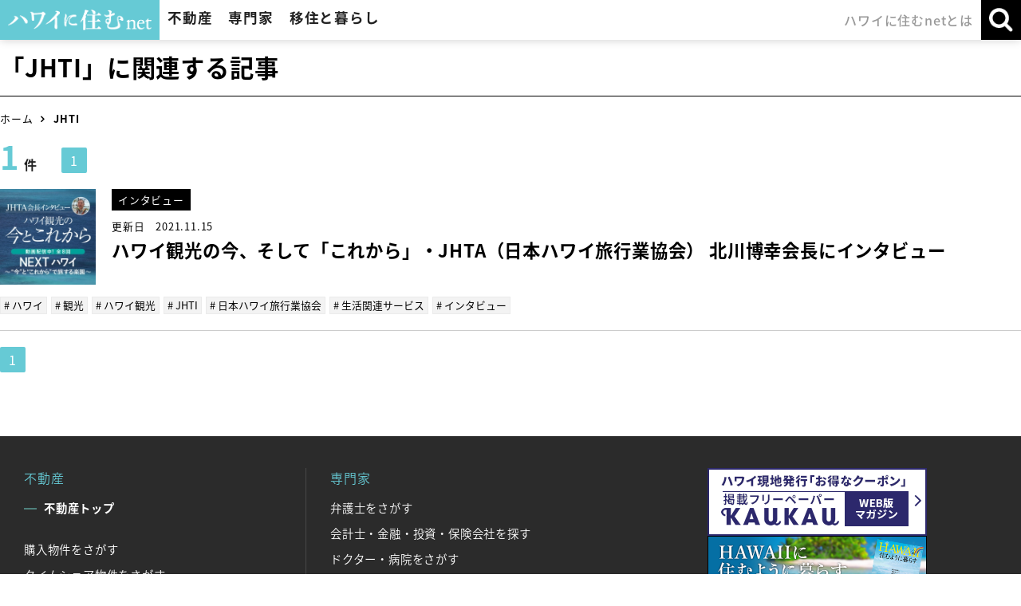

--- FILE ---
content_type: text/html; charset=UTF-8
request_url: http://hawaiinisumu.com/tag/article/JHTI
body_size: 18387
content:
<!DOCTYPE html>
<html lang="ja">
<head>
<meta charset="utf-8">
<meta property="og:locale" content="ja_JP">
<meta property="og:site_name" content="ハワイに住むネット">
<meta property="og:title" content="「JHTI」に関連する記事">
<meta property="og:type" content="article">
<meta property="og:url" content="https://hawaiinisumu.com/tag/article/JHTI">
<meta property="og:image" content="https://hawaiinisumu.com/images/common/ogp.png">
<meta property="og:description" content="">
<title>「JHTI」に関連する記事</title>
<meta name="description" content="">
<meta name="keywords" content="">
<meta name="viewport" content="width=device-width"><meta name="format-detection" content="telephone=no">
<meta http-equiv="X-UA-Compatible" content="IE=edge">
<meta name="skype_toolbar" content="skype_toolbar_parser_compatible">

<script type="text/javascript" src="//ajax.googleapis.com/ajax/libs/jquery/1.11.0/jquery.min.js"></script>
<script type="text/javascript" src="//ajax.googleapis.com/ajax/libs/jqueryui/1.12.1/jquery-ui.min.js"></script>
<script type="text/javascript" src="//cdnjs.cloudflare.com/ajax/libs/jquery-easing/1.3/jquery.easing.min.js"></script>
<script type="text/javascript" src="//ajax.googleapis.com/ajax/libs/jqueryui/1/i18n/jquery.ui.datepicker-ja.min.js"></script>

<link rel="shortcut icon" href="/favicon.ico">
<link rel="apple-touch-icon" href="/favicon.png">

<link href="//fonts.googleapis.com/earlyaccess/notosansjapanese.css" rel="stylesheet" />
<link href="//fonts.googleapis.com/css?family=Petit+Formal+Script" rel="stylesheet">
<link type="text/css" rel="stylesheet" href="//maxcdn.bootstrapcdn.com/font-awesome/4.6.3/css/font-awesome.min.css">
<link type="text/css" rel="stylesheet" href="//ajax.googleapis.com/ajax/libs/jqueryui/1.12.1/themes/smoothness/jquery-ui.css">

<link type="text/css" rel="stylesheet" href="/css/reset.css?2025080601" media="all">
<link type="text/css" rel="stylesheet" href="/css/common.css?2025080601" media="all">
<link type="text/css" rel="stylesheet" href="/css/common-case.css?2025080601" media="all">
<link type="text/css" rel="stylesheet" href="/css/parts.css?2025080601" media="all">
<link type="text/css" rel="stylesheet" href="/css/print.css?2025080601" media="print">
<link rel="stylesheet" type="text/css" href="/css/slick.css?2025080601"/>
<link rel="stylesheet" type="text/css" href="/css/popup_banner.css?2025080601"/>

<link type="text/css" rel="stylesheet" href="/css/hover.css" media="all">
<script type="text/javascript" src="https://cdnjs.cloudflare.com/ajax/libs/bxslider/4.2.5/jquery.bxslider.js"></script>
<script type="text/javascript" src="/js/common-case.js?2025080601"></script>
<script type="text/javascript" src="/js/popup_banner.js?2025080601"></script>
<script type="text/javascript" src="/js/lib_util.js?2025080601"></script>
<script type="text/javascript" src="/js/lib/jquery.inview.min.js?2025080601"></script>
<script type="text/javascript" src="/js/lib/slick.min.js?2025080601"></script>


<script async defer src="https://maps.googleapis.com/maps/api/js?key=AIzaSyCOQqVpqFSmFbnHVcmIdbcA8UhvJfVTMaU"></script>
<style type="text/css">
.lazy {
	opacity: 0.6;
}
</style>


<script type="text/javascript">
var DEVICE = "PC" ;

$(function(){
	$('.lazy').on('inview', function(event, isInView) {
	  if (isInView) {
	  	if($(this).css('opacity') < 1) {
	  		let src = $(this).data("src") ;
	  		var im = new Image() ;
	  		var self = this ;
	  		im.onload = function() {
			    $(self).css("background-image", "url(" + src + ")").animate({ opacity: 1 }, { duration: 700 });
			};
	  		im.src = src ;
	  	}
	  } else {
	    // element has gone out of viewport
	  }
	}) ;
});
</script>

<script type="text/javascript" src="/js/common.js?2025080601"></script>
<!-- Global site tag (gtag.js) - Google Ads: 1003629332 -->
<script async src="https://www.googletagmanager.com/gtag/js?id=UA-127057958-1"></script>
<script async src="https://www.googletagmanager.com/gtag/js?id=AW-1003629332"></script>
<script>
window.dataLayer = window.dataLayer || []; 
function gtag(){dataLayer.push(arguments);} 
gtag('js', new Date()); 

gtag('config', 'UA-127057958-1');
gtag('config', 'AW-1003629332');
</script>

</head>


<body class="article_cat">

<div class="container">
<header class="header">
	<div class="header_inner">
		<div class="main_menu">
			<h1 class="logo_area">
				<a href="/" class="logo"><img src="/images/common/logo.png" alt="ハワイに住む"></a>
			</h1>
			<nav class="gnavi js-gnavi">
				<ul class="gnavi_list" role="navigation">
					<li class="estate js-gnavi-accodionGroup">
						<p class="gnavi_title js-gnavi-accodionSwitch">不動産</p>
						<div class="gnavi_target js-gnavi-accodionTarget">
							<section class="gnavi_inner">
								<div class="inner_top">
									<div class="title_block">
										<h3 class="title">不動産</h3>
									</div>
									<div class="list_block">
										<ul class="gnavi_inner_list type_link">
											<li><a href="/realestate/">不動産トップ</a></li>
											<li><a href="/realestate/sale/">購入物件をさがす</a></li>
											<li><a href="/realestate/time-share/">タイムシェア物件をさがす</a></li>
											<li><a href="/realestate/rent/">賃貸物件をさがす</a></li>
											<li><a href="/realestate/vacation-rental/">バケーションレンタル物件をさがす</a></li>
											<li><a href="/realestate/condo/">人気コンドミニアムリスト</a></li>
											<li><a href="/realestate/agent/">不動産会社とエージェントをさがす</a></li>
											<li class="bnr guide01"><a href="/purchase-guide/">ハワイ不動産<br class="sp_inline">購入マニュアル</a></li>
										</ul>
									</div>
								</div>
															</section>
						</div>
					</li>
					<li class="expert js-gnavi-accodionGroup">
						<p class="gnavi_title js-gnavi-accodionSwitch">専門家</p>
						<div class="gnavi_target js-gnavi-accodionTarget">
							<section class="gnavi_inner">
								<div class="inner_top">
									<div class="title_block">
										<h3 class="title">専門家</h3>
									</div>
									<div class="list_block">
										<ul class="gnavi_inner_list type_link">
											<li><a href="/lawyer/" class="category icon category6">弁護士をさがす</a></li>
											<li><a href="/specialist/" class="category icon category7">会計士・金融・投資・保険会社を探す</a></li>
											<li><a href="/medicare/" class="category icon category5">ドクター・病院をさがす</a></li>
										</ul>
									</div>
								</div>
															</section>
						</div>
					</li>
					<li class="lifestyle js-gnavi-accodionGroup">
						<p class="gnavi_title js-gnavi-accodionSwitch">移住と暮らし</p>
						<div class="gnavi_target js-gnavi-accodionTarget">
							<section class="gnavi_inner">
								<div class="inner_top">
									<div class="title_block">
										<h3 class="title">移住と暮らし</h3>
									</div>
									<div class="list_block">
										<ul class="gnavi_inner_list type_link">
											<li><a href="/school/" class="category icon category2">仕事・留学・習い事をさがす</a></li>
											<li><a href="/restaurant/" class="category icon category3">レストランをさがす</a></li>
											<li><a href="/shop/" class="category icon category8">ショップ・サロンをさがす</a></li>
											<li><a href="/lifestyle/" class="category icon category4">生活関連サービスをさがす</a></li>
											<li><a href="/tag/article/%E3%82%A4%E3%83%B3%E3%82%BF%E3%83%93%E3%83%A5%E3%83%BC" class="">ハワイ移住者・有名人インタビュー</a></li>
											<li class="bnr guide02"><a href="/life-guide/">ハワイ移住・<br class="sp_inline">生活実用ガイド</a></li>
										</ul>
									</div>
								</div>
															</section>
						</div>
					</li>
					<li class="company">
						<a href="/company/" class="gnavi_title">ハワイに住むnetとは</a>
					</li>
				</ul>
			</nav>
		</div>

		<div class="sub_menu">
			<ul class="sub_menu_list">
				<li class="search js-gnavi-accodionGroup">
					<p class="sub_menu_btn js-gnavi-accodionSwitch js-subMenuBtn">
						<span class="text open">検索</span>
						<span class="text close">閉じる</span>
					</p>
					<div class="gnavi_target js-gnavi-accodionTarget">
						<div class="sub_menu_inner left">
							<section class="search_block article">
								<div class="inner">
									<div class="title_box">
										<h3 class="title">記事・社名・氏名・キーワードなどの検索はこちら</h3>
									</div>
									<div class="content_box">
										<form action="/search/" method="get">
											<div class="form_inner">
												<input type="search" placeholder="キーワードを入力" name="keyword" class="keyword_search">
												<input type="submit" value="検&nbsp;索">
											</div>
										</form>
									</div>
								</div>
							</section>
							<section class="search_block estate">
								<a href="/realestate/sale/">
									<div class="inner">
										<div class="title_box">
											<h3 class="title">購入物件をさがす方はこちら</h3>
										</div>
									</div>
								</a>
							</section>
						</div>
											</div>
				</li>
				<li class="gnavi_btn js-gnaviBtn">
					<p class="menu"><img src="/images/common/header/btn_burger.png" alt="メニュー"></p>
					<p class="close"><img src="/images/common/header/btn_burger_close.png" alt="閉じる"></p>
				</li>
			</ul>
		</div>
	</div>
</header>


</header>

<div class="visual_area no_bg">
	<div class="visual">
		<h2 class="visual_title content_inner">「JHTI」に関連する記事</h2>
	</div>
</div>

<div class="breadcrumb">
	<div class="inner">
		<ol><li><a href='/'>ホーム</a></li>
<li>JHTI</li></ol>	</div>
</div>

	<div class="main_content">
		<main class="main full">
			<div class="content_head">
				<div class="pager_area">
	<div class="num_block">
		<p class="text"><span class="num">1</span>件</p>
	</div>
	<ul class="pager_list pager_list_pc">
		<li class="active"><span>1</span></li>	</ul>
	<ul class="pager_list pager_list_sp">
			</ul>
</div>
			</div>

			<div class="article_category_area">
				<ul class="article_category_list">
					<li>
						<a href="/article/2362" class="link_area">
							<div class="square_img">
								<div style="background-image:url(/datas/loading.gif);" data-src="/datas/article/2362/page/eyecatch/thumbnail.jpg?1637003082" class="img lazy"></div>
							</div>
							<div class="text_block">
								<p class="category">インタビュー</p>
								<p class="date">更新日&emsp;2021.11.15</p>
								<h3 class="title">ハワイ観光の今、そして「これから」・JHTA（日本ハワイ旅行業協会） 北川博幸会長にインタビュー</h3>
								<p class="text"></p>
							</div>
						</a>
						<ul class="tag_list">
							<li><a href="/tag/article/%E3%83%8F%E3%83%AF%E3%82%A4"># ハワイ</a></li><li><a href="/tag/article/%E8%A6%B3%E5%85%89"># 観光</a></li><li><a href="/tag/article/%E3%83%8F%E3%83%AF%E3%82%A4%E8%A6%B3%E5%85%89"># ハワイ観光</a></li><li><a href="/tag/article/JHTI"># JHTI</a></li><li><a href="/tag/article/%E6%97%A5%E6%9C%AC%E3%83%8F%E3%83%AF%E3%82%A4%E6%97%85%E8%A1%8C%E6%A5%AD%E5%8D%94%E4%BC%9A"># 日本ハワイ旅行業協会</a></li><li><a href="/tag/article/%E7%94%9F%E6%B4%BB%E9%96%A2%E9%80%A3%E3%82%B5%E3%83%BC%E3%83%93%E3%82%B9"># 生活関連サービス</a></li><li><a href="/tag/article/%E3%82%A4%E3%83%B3%E3%82%BF%E3%83%93%E3%83%A5%E3%83%BC"># インタビュー</a></li>						</ul>
					</li>
				</ul>
			</div>

			<div class="content_bottom">
				<div class="pager_area">
	<div class="num_block">
		<p class="text"><span class="num">1</span>件</p>
	</div>
	<ul class="pager_list pager_list_pc">
		<li class="active"><span>1</span></li>	</ul>
	<ul class="pager_list pager_list_sp">
			</ul>
</div>
			</div>

		</main>

		<!-- PCでのサイドバー表示箇所 -->
		<div class="pc">
		</div>

	</div>

	<div class="sub_content">
	</div>
	<!-- SPでのサイドバー表示箇所 -->
	<div class="sp">
	</div>


<div class="follow_area">
	<div class="btn_area contact estate no_bg">
		<a href="javascript:void(0);" class="base_btn contact_btn _contact" data-page="/tag/article/JHTI">
			お問合せ・無料相談お申込み
		</a>
	</div>
	<div class="btn_area contact no_bg">
				<a href="javascript:void(0);" class="base_btn contact_btn _contact" data-page="/tag/article/JHTI">
			お問合せ
		</a>
			</div>
	<div class="btn_area contact agent js-sp-followMenuGroup no_bg">
		<p class="base_btn search_btn js-sp-followMenuBtn">
			<span class="open">不動産会社・<br>エージェントにお問合せ</span>
			<span class="close">閉じる</span>
		</p>
		<div class="inner js-sp-followMenuTarget">
		</div>
	</div>


	<div class="btn_area search js-sp-followMenuGroup no_bg">
		<div class="base_btn search_btn red_btn js-sp-followMenuBtn">
			<span class="open">検索条件を入力する</span>
			<a href="javascript:void(0);" class="close _search_action">
				<p class="total left"><span class="small">対象物件</span><br><span class="_search_result">1</span>件</p>
				<p class="text right">この条件で検索する</p>
			</a>
		</div>
		<div class="inner js-sp-followMenuTarget">
		</div>
	</div>
	<div class="pagetop">
		<a href="#"><span class="pc_inline">ページの先頭へ</span></a>
	</div>
</div>

<footer class="footer">
	<div class="footer_inner">


		<div class="footer_content_area footer_area">
			<div class="sitemap_block">
				<div class="item">
					<dl class="sitemap_list estate js-sp-accodionGroup">
						<dt class="js-sp-accodionSwitch">不動産</dt>
						<dd class="js-sp-accodionTarget">
							<ul class="inner_list">
								<li class="main_item"><a href="/realestate/">不動産トップ</a></li>
								<li><a href="/realestate/sale/">購入物件をさがす</a></li>
								<li><a href="/realestate/time-share/">タイムシェア物件をさがす</a></li>
								<li><a href="/realestate/rent/">賃貸物件をさがす</a></li>
								<li><a href="/realestate/vacation-rental/">バケーションレンタル物件をさがす</a></li>
								<li><a href="/realestate/condo/">人気コンドミニアムリスト</a></li>
								<li><a href="/realestate/agent/">不動産会社とエージェントをさがす</a></li>
							</ul>
							<ul class="bottom_list">
								<li><a href="/purchase-guide/">ハワイ不動産購入マニュアル</a></li>
							</ul>
						</dd>
					</dl>
				</div>
				<div class="item">
					<dl class="sitemap_list expert js-sp-accodionGroup">
						<dt class="js-sp-accodionSwitch">専門家</dt>
						<dd class="js-sp-accodionTarget">
							<ul class="inner_list">
								<li><a href="/lawyer/">弁護士をさがす</a></li>
								<li><a href="/specialist/">会計士・金融・投資・保険会社を探す</a></li>
								<li><a href="/medicare/">ドクター・病院をさがす</a></li>
							</ul>
						</dd>
					</dl>
					<dl class="sitemap_list lifestyle js-sp-accodionGroup">
						<dt class="js-sp-accodionSwitch">移住と暮らし</dt>
						<dd class="js-sp-accodionTarget">
							<ul class="inner_list">
								<li><a href="/school/">仕事・留学・習い事をさがす</a></li>
								<li><a href="/restaurant/">レストランをさがす</a></li>
								<li><a href="/shop/">ショップ・サロンをさがす</a></li>
								<li><a href="/lifestyle/">生活関連サービスをさがす</a></li>
								<li><a href="/tag/article/%E3%82%A4%E3%83%B3%E3%82%BF%E3%83%93%E3%83%A5%E3%83%BC">ハワイ移住者・有名人インタビュー</a></li>
							</ul>
							<ul class="bottom_list">
								<li><a href="/life-guide/">ハワイ移住・生活実用ガイド</a></li>
							</ul>
						</dd>
					</dl>
				</div>
			</div>
			<div class="benefits_block">


				<div class="bnr_box">
					<ul class="bnr_list">
						<li><a href="https://www.kaukauhawaii.com/" target="_blank"><img src="/images/common/footer/bnr_footer01.png" alt="ハワイ現地発行「お得なクーポン」掲載フリーペーパーKAUKAU"></a></li>
						<li><a href="https://www.amazon.co.jp/dp/B012A403M8" target="_blank"><img src="/images/common/footer/bnr_footer02.png" alt="HAWAIIに住むように暮らす"></a></li>
						<li><a href="https://www.facebook.com/HawaiiNiSumu" target="_blank"><img src="/images/common/footer/bnr_footer03.png" alt="facebook「ハワイに住む」公式アカウント"></a></li>
						<li><a href="https://www.instagram.com/hawaiinisumu/" target="_blank"><img src="/images/common/footer/bnr_footer05.png" alt="instagram「ハワイに住む」公式アカウント" width="275"></a></li>
					</ul>
				</div>
			</div>
		</div>

		<div class="footer_bottom_area footer_area">
			<ul class="link_list">
				<li><a href="/company/">会社概要</a></li>
				<li><a href="/recruit/">採用情報</a></li>
				<li><a href="javascript:void(0);" class="_contact_site">弊社編集部へのお問合せ</a></li>
				<li><a href="/terms-policy/">利用規約</a></li>
			</ul>
			<ul class="sns_list">
				<li><a href="https://www.facebook.com/HawaiiNiSumu" target="_blank"><img src="/images/common/footer/icon_footer_sns_fb_2.png" alt="Facebook"></a></li>
				<li><a href="https://twitter.com/hawaiinisumu1" target="_blank"><img src="/images/common/footer/icon_footer_sns_x.png" alt="X" style="width: 21px;"></a></li>
				<li><a href="https://www.instagram.com/hawaiinisumu/" target="_blank"><img src="/images/common/footer/icon_footer_sns_instagram.png" alt="Instagram"></a></li>
			</ul>
		</div>

		<div class="copyright_area footer_area">
			<div class="logo_block">
				<a href="/" class="logo"><img src="/images/common/logo.png" alt="ハワイに住む"></a>
			</div>
			<small class="copyright">Copyright(C) ハワイに住むnet All Rights Reserved.</small>
		</div>

	</div>
</footer>

</div>
<script type="text/javascript" src="/js/front_common.js?20190125"></script>
<script src="https://cdnjs.cloudflare.com/ajax/libs/object-fit-images/3.2.3/ofi.js"></script>
<script>objectFitImages();</script></body>
</html>
